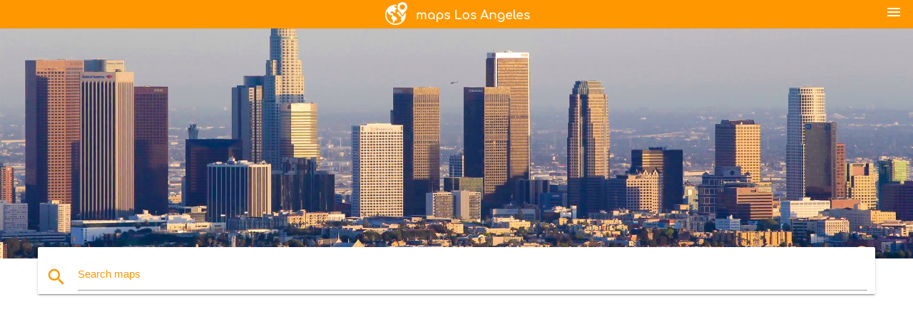

--- FILE ---
content_type: text/html; charset=UTF-8
request_url: https://maps-los-angeles.com/maps-los-angeles-attractions/la-beaches-map
body_size: 13526
content:


<!DOCTYPE html>
<html lang="en">
	<head>
	
		<meta charset="utf-8">
		<meta http-equiv="x-ua-compatible" content="ie=edge">
	
		<link rel="icon" type="image/png" href="/favicon.png" />

		<title>LA beaches map - Los Angeles beaches map (California - USA)</title>
		<meta name="description" content="Los Angeles beaches map. LA beaches map (California - USA) to print. LA beaches map (California - USA) to download." />

        <meta property="og:title" content="LA beaches map - Los Angeles beaches map (California - USA)" />
        <meta property="og:description" content="Los Angeles beaches map. LA beaches map (California - USA) to print. LA beaches map (California - USA) to download." />
        <meta property="og:type" content="article" />
        <meta property="og:url" content="http://maps-los-angeles.com/la-beaches-map" />
        <meta property="og:image" content="http://maps-los-angeles.com/img/400/la-beaches-map.jpg" />

        <link rel="canonical" href="https://maps-los-angeles.com/la-beaches-map" />

        
		<!--Import Google Icon Font-->
<!--		<link href="http://fonts.googleapis.com/icon?family=Material+Icons" rel="stylesheet">-->

<!--        <link rel="stylesheet" href="--><!--css/mdb.css">-->
		<!-- Compiled and minified CSS -->
<!--		<link rel="stylesheet" href="https://cdnjs.cloudflare.com/ajax/libs/materialize/0.98.0/css/materialize.min.css">-->

<!--        <link href="--><!--css/select2.min.css" rel="stylesheet" type="text/css" />-->
        <link href="https://mediacitymapv3.newebcreations.com/css/combine.css" rel="stylesheet" type="text/css" />

        <!--Let browser know website is optimized for mobile-->
		<meta name="viewport" content="width=device-width, initial-scale=1.0"/>
		
				<style type="text/css">
		
			body {
				display: flex;
				min-height: 100vh;
				flex-direction: column;
			}

			main {
				flex: 1 0 auto;
				position: relative;
				top: -30px;
			}
			
			#searchBlock .input-field  {

			}
			
			header {
				font-size: 0;
				position: relative,
			}
			
			header a {
				display: inline-block;
			}

			#subHeader {
				padding: 5px;
			}
			
			h1 {
				font-size: 26px;
			}
			
			.container {
				width: 90%;
			}
			
			.row.marginBottomLess {
				margin-bottom: 0;
			}
			
			h2 {
				font-size: 22px;
			}
			
			blockquote {
				font-size: 16px;
				line-height: 18px;
				border-color: #ff9800;
			}
		
			.card .card-content {
				padding: 10px;
			}
			.card .card-content .card-title {
				font-size: 18px;
				line-height: 18px;
				margin-top: 6px;
				margin-bottom: 6px;
			}
            @media screen and (max-width: 600px) {
                .card .card-content .card-title {
                    font-size: 14px;
                    line-height: 14px;
                    margin-top: 6px;
                    margin-bottom: 6px;
                }
            }
			.input-field .prefix {
				top: 12px;
			}
			
			.autocomplete-content li img.circle {
				border-radius: 0;
			}


#otherWebsite li a:hover {
        text-decoration: underline;
}


		</style>
		
	</head>

	<body>

				<header class="orange">
			<div class="logo center-align">
				<a href="/">
					<img src="/img/logo.png" style="width: 220px;" />
				</a>
			</div>
			<div id="menuSelectLanguage" style="position: absolute; top: 5px; right: 15px;">
				<a href="#" class="button-collapse white-text"><i class="material-icons">menu</i></a>
			</div>
			<div id="subHeader" class="orange lighten-1 hide">
				
<div class="selectLanguage">
    <div id="selectLanguageContainer">
        <div id="selectLanguage" >

            <select id="selectLanguageSelect" data-live-search="true" data-size="8" data-width="100px">
                                <option value="ar">‫العربية</option>
                                <option value="de">Deutsch</option>
                                <option value="en"selected="selected">English</option>
                                <option value="es">Español</option>
                                <option value="fr">Français</option>
                                <option value="it">Italiano</option>
                                <option value="ja">日本語</option>
                                <option value="nl">Nederlands</option>
                                <option value="pl">Polski</option>
                                <option value="pt">Português</option>
                                <option value="ru">Русский</option>
                                <option value="zh">中文</option>
                            </select>

        </div>
    </div>
    <style type="text/css">

        #selectLanguageContainer label {
            margin-left: 15px;
            color: white;
            font-weight: normal;
        }

        .selectLanguage {
			/* position: absolute;
			right: 10px;
			top: 5px;
			width: 100px; */
			font-size: 14px;
        }

        #selectLanguage {
            text-align: center;
        }

        #selectLanguage button {
/*            background: transparent;*/
        }

        .valign {
            display: inline-block;
            vertical-align: middle;
        }
        .vrule {
            width: 1%;
            height: 100%;
            display: inline-block;
            vertical-align: middle;
        }

        .nextIconNav {
            margin-left: 10px;
            line-height: 16px;
            width: 160px;
        }

        .side-nav a {
            line-height: auto;
            vertical-align: middle;
        }

        .side-nav .collapsible-body a {
            height: 42px;
            line-height: 42px;
            line-height: normal;
            vertical-align: middle;
            font-size: 0.9rem;
        }

/*
        #selectLanguage input {
            padding-top: 5px;
            padding-bottom: 5px;
            height: 25px;
            margin: 0 auto;
        }
*/

    </style>

</div>
			</div>
		</header>
		<div>
		<img src="/img/ban.jpg" class="responsive-img" />
		</div>		
		<main>
			<div id="searchBlock" class="container orange-text">
				<div class="row">
					<div class="col s12">
					  <div class="row card orange-text">
						<div class="input-field col s12">
						  <i class="material-icons prefix orange-text">search</i>
						  <input type="text" id="autocomplete-input" class="autocomplete light-blue-text">
						  <label for="autocomplete-input" class="orange-text">Search maps</label>
						</div>
					  </div>
					</div>
				</div>
			</div>

                        <div class="container">
<!-- Site T3 Header -->
<ins class="adsbygoogle"
     style="display:block"
     data-ad-client="ca-pub-4199832288810516"
     data-ad-slot="1868812884"
     data-ad-format="auto"></ins>
<script>
(adsbygoogle = window.adsbygoogle || []).push({});
</script>
</div>
                        
			
			<nav class="container">
				<div class="row nav-wrapper white orange-text">
					<div class="col s12">
						<a href="/" class="breadcrumb orange-text" title="Homepage maps Los Angeles">Homepage</a>
						<a href="/attractions" class="breadcrumb orange-text" title="Attractions">Attractions</a>
						<a href="/la-beaches-map" class="breadcrumb orange-text" title="LA beaches map">LA beaches map</a>
					</div>
				</div>
			</nav>
			
			<div class="container">
				<div class="row">
					<div class="col s12">
						<h1>LA beaches map</h1>
						<blockquote class="orange-border">
							Los Angeles beaches map. LA beaches map (California - USA) to print. LA beaches map (California - USA) to download.							The most popular among the three LA beaches flowing within the boundaries of Robert H. Meyer State Beach, El Matador is undoubtedly one of the most picturesque beaches in LA map. A popular choice among wedding planners and photographers, the LA beach has plenty of massive rocks and secret sea caves to explore. The parking lot at El Matador is situated on a bluff and has picnic tables that offer a panoramic view of the Pacific Ocean. Take the stairs down the bluff to walk over to the beach.						</blockquote>
					</div>

					<div class="col s12">
						<!-- Go to www.addthis.com/dashboard to customize your tools -->
						<div class="addthis_inline_share_toolbox_gn1u"></div>
					</div>
				</div>
				
				<div class="row">
					<div class="col s12" id="map">
                        <div class="mdb-lightbox">
                            <figure>
                            <a href="/img/0/la-beaches-map.jpg" data-size="1024x769" title="Los Angeles beaches map">
						        <img class="responsive-img" src="/img/1200/la-beaches-map.jpg" alt="Los Angeles beaches map" />
                            </a>
                            </figure>
                        </div>
					</div>

                        <div class="col s12 center">
<!-- Site T3 Header -->
<ins class="adsbygoogle"
     style="display:block"
     data-ad-client="ca-pub-4199832288810516"
     data-ad-slot="1868812884"
     data-ad-format="auto"></ins>
<script>
(adsbygoogle = window.adsbygoogle || []).push({});
</script>
</div>
                        

					<div class="col s12 center">
						<h2 class="center">Los Angeles beaches map</h2>
						<a id="printButton" href="#" rel="nofollow" class="btn orange" title="LA beaches map to print"><i class="material-icons left">print</i><span>Print</span></a>
						<a href="/download.php?id=93&name=la-beaches-map.jpg" target="_blank" rel="nofollow"  class="btn orange" title="LA beaches map to download"><i class="material-icons  left">system_update_alt</i><span>Download</span></a>
					</div>
				</div>
				
				<div class="row">
					&nbsp;
				</div>
				
									<div class="row">Located in Malibu 28 miles north of Santa Monica on Pacific Coast Highway in LA map, Leo Carrillo State Park offers a beach that stretches for more than a mile. This is one of the best LA beaches that is dotted with sea caves, tidepools, and other beach-combing delights. The park is named after the actor and preservationist who served on the California Beach and Parks Commission for 18 years. A small visitor center offers interpretive displays, as well as guided nature walks and campfire programs. Picnic areas, campsites, and RV facilities are also located in the park. So if you are looking to set up shop for a while and enjoy the scene in LA, this might be the best spot.</div>
					<div class="row">&nbsp;</div>
									<div class="row">Make the drive past Will Rogers and Surfrider beaches in LA map and you will be rewarded with a clean, wide patch of sand and surf at Zuma. A popular LA spot on weekends and holidays for locals and destination beach-goers, this Malibu beach can hold crowds with plenty of onsite parking (pay at the lot or for free along PCH and Westward Beach Road) and lifeguards on duty. Surfers of this LA beach can catch some waves at this sandy beach break, but waves tend to close out, making this a perfect spot for boogie boarders and body surfers. Venture to nearby Point Dume for idyllic hikes and repelling.</div>
					<div class="row">&nbsp;</div>
								
			</div>
		</main>

        <div id="mdb-lightbox-ui"></div>

		


		<footer class="page-footer orange">
			<div class="container">
				
				<!--Social buttons-->
				<div class="row social-section">
					<!-- Go to www.addthis.com/dashboard to customize your tools -->
					<div class="addthis_inline_share_toolbox_nrhe center"></div>
				</div>
				
			</div>
			<div class="footer-copyright">
				<div class="container center">
					© 2026 Copyright: <a class="white-text text-lighten-3 center" target="_blank" href="/cdn-cgi/l/email-protection#3f515a485a5d5c4d5a5e4b5650514c7f58525e5653115c5052">Newebcreations</a>
				</div>
			</div>
		</footer>


		<!-- SCRIPTS -->
<script data-cfasync="false" src="/cdn-cgi/scripts/5c5dd728/cloudflare-static/email-decode.min.js"></script><script type="text/javascript" src="https://mediacitymapv3.newebcreations.com/js/combine.js"></script>

<!--Import jQuery before materialize.js-->
<!--<script type="text/javascript" src="https://code.jquery.com/jquery-2.1.1.min.js"></script>-->
<!-- Compiled and minified JavaScript -->
<!--<script src="https://cdnjs.cloudflare.com/ajax/libs/materialize/0.98.0/js/materialize.min.js"></script>-->

<!--<script type="text/javascript" src="--><!--js/select2/select2.min.js"></script>-->

<!--<script type="text/javascript" src="--><!--js/lightbox.js"></script>-->

<!--<script type="text/javascript" src="--><!--js/jquery.print.js"></script>-->

<!--<script type="text/javascript" src="--><!--js/jquery.printElement.js"></script>-->


<script type="text/javascript">

    $(document).ready(function() {
	
	$('input.autocomplete').autocomplete({
		data: {
						"Los Angeles map": "/img/400/los-angeles-map.jpg",
						"map of Los Angeles": "/img/400/map-of-los-angeles.jpg",
						"disneyland map": "/img/400/disneyland-map.jpg",
						"lax terminal map": "/img/400/lax-terminal-map.jpg",
						"lax map": "/img/400/lax-map.jpg",
						"LA metro map": "/img/400/la-metro-map.jpg",
						"ucla map": "/img/400/ucla-map.jpg",
						"lax airport map": "/img/400/lax-airport-map.jpg",
						"map of la": "/img/400/map-of-la.jpg",
						"Los Angeles metro map": "/img/400/los-angeles-metro-map.jpg",
						"Los Angeles zip code map": "/img/400/los-angeles-zip-code-map.jpg",
						"map of Los Angeles area": "/img/400/map-of-los-angeles-area.jpg",
						"hollywood map": "/img/400/hollywood-map.jpg",
						"LA county map": "/img/400/la-county-map.jpg",
						"long beach map": "/img/400/long-beach-map.jpg",
						"LA subway map": "/img/400/la-subway-map.jpg",
						"Los Angeles city map": "/img/400/los-angeles-city-map.jpg",
						"Los Angeles subway map": "/img/400/los-angeles-subway-map.jpg",
						"pierce college map": "/img/400/pierce-college-map.jpg",
						"map of downtown Los Angeles": "/img/400/map-of-downtown-los-angeles.jpg",
						"pasadena map": "/img/400/pasadena-map.jpg",
						"elac map": "/img/400/elac-map.jpg",
						"LA metro rail map": "/img/400/la-metro-rail-map.jpg",
						"LA airport map": "/img/400/la-airport-map.jpg",
						"pasadena city college map": "/img/400/pasadena-city-college-map.jpg",
						"LA neighborhood map": "/img/400/la-neighborhood-map.jpg",
						"cal state LA map": "/img/400/cal-state-la-map.jpg",
						"santa clarita map": "/img/400/santa-clarita-map.jpg",
						"Los Angeles tourist map": "/img/400/los-angeles-tourist-map.jpg",
						"Los Angeles air quality map": "/img/400/los-angeles-air-quality-map.jpg",
						"Los Angeles county assessor map": "/img/400/los-angeles-county-assessor-map.jpg",
						"csuLA map": "/img/400/csula-map.jpg",
						"hop on hop off Los Angeles map": "/img/400/hop-on-hop-off-los-angeles-map.jpg",
						"Los Angeles attractions map": "/img/400/los-angeles-attractions-map.jpg",
						"lax gate map": "/img/400/lax-gate-map.jpg",
						"LA zoo map": "/img/400/la-zoo-map.jpg",
						"lax terminal 5 map": "/img/400/lax-terminal-5-map.jpg",
						"lavc map": "/img/400/lavc-map.jpg",
						"ucla parking map": "/img/400/ucla-parking-map.jpg",
						"metro gold line map": "/img/400/metro-gold-line-map.jpg",
						"Los Angeles map usa": "/img/400/los-angeles-map-usa.jpg",
						"purple line metro map": "/img/400/purple-line-metro-map.jpg",
						"lax parking map": "/img/400/lax-parking-map.jpg",
						"elac campus map": "/img/400/elac-campus-map.jpg",
						"lmu campus map": "/img/400/lmu-campus-map.jpg",
						"LA train map": "/img/400/la-train-map.jpg",
						"union station Los Angeles map": "/img/400/union-station-los-angeles-map.jpg",
						"sigalert Los Angeles map": "/img/400/sigalert-los-angeles-map.jpg",
						"lax terminal b map": "/img/400/lax-terminal-b-map.jpg",
						"Los Angeles area code map": "/img/400/los-angeles-area-code-map.jpg",
						"torrance map": "/img/400/torrance-map.jpg",
						"map of las angeles": "/img/400/map-of-las-angeles.jpg",
						"map of Los Angeles and surrounding areas": "/img/400/map-of-los-angeles-and-surrounding-areas.jpg",
						"lax arrivals map": "/img/400/lax-arrivals-map.jpg",
						"burbank airport map": "/img/400/burbank-airport-map.jpg",
						"Los Angeles assessor map": "/img/400/los-angeles-assessor-map.jpg",
						"Los Angeles rent control map": "/img/400/los-angeles-rent-control-map.jpg",
						"Los Angeles street map": "/img/400/los-angeles-street-map.jpg",
						"blue line metro route map": "/img/400/blue-line-metro-route-map.jpg",
						"Los Angeles zoning map": "/img/400/los-angeles-zoning-map.jpg",
						"lax terminal 7 map": "/img/400/lax-terminal-7-map.jpg",
						"inglewood map": "/img/400/inglewood-map.jpg",
						"Los Angeles on world map": "/img/400/los-angeles-on-world-map.jpg",
						"LA county cities map": "/img/400/la-county-cities-map.jpg",
						"LA freeway map": "/img/400/la-freeway-map.jpg",
						"LA transit map": "/img/400/la-transit-map.jpg",
						"Los Angeles bus map": "/img/400/los-angeles-bus-map.jpg",
						"lax terminal 2 map": "/img/400/lax-terminal-2-map.jpg",
						"long beach airport map": "/img/400/long-beach-airport-map.jpg",
						"lax car rental map": "/img/400/lax-car-rental-map.jpg",
						"Los Angeles public transportation map": "/img/400/los-angeles-public-transportation-map.jpg",
						"universal studios Los Angeles map": "/img/400/universal-studios-los-angeles-map.jpg",
						"LA usa map": "/img/400/la-usa-map.jpg",
						"lax terminal 3 map": "/img/400/lax-terminal-3-map.jpg",
						"LA metrolink map": "/img/400/la-metrolink-map.jpg",
						"mission college map": "/img/400/mission-college-map.jpg",
						"palmdale map": "/img/400/palmdale-map.jpg",
						"west LA map": "/img/400/west-la-map.jpg",
						"cal state LA campus map": "/img/400/cal-state-la-campus-map.jpg",
						"bel air california map": "/img/400/bel-air-california-map.jpg",
						"lax terminal 4 map": "/img/400/lax-terminal-4-map.jpg",
						"Los Angeles convention center map": "/img/400/los-angeles-convention-center-map.jpg",
						"lax terminal 6 map": "/img/400/lax-terminal-6-map.jpg",
						"disneyland Los Angeles map": "/img/400/disneyland-los-angeles-map.jpg",
						"lax food map": "/img/400/lax-food-map.jpg",
						"lattc map": "/img/400/lattc-map.jpg",
						"lausd map": "/img/400/lausd-map.jpg",
						"Los Angeles celebrity homes map": "/img/400/los-angeles-celebrity-homes-map.jpg",
						"valley college map": "/img/400/valley-college-map.jpg",
						"Los Angeles topographic map": "/img/400/los-angeles-topographic-map.jpg",
						"west LA college map": "/img/400/west-la-college-map.jpg",
						"map of greater Los Angeles": "/img/400/map-of-greater-los-angeles.jpg",
						"LA beaches map": "/img/400/la-beaches-map.jpg",
						"street cleaning map Los Angeles": "/img/400/street-cleaning-map-los-angeles.jpg",
						"Los Angeles valley college map": "/img/400/los-angeles-valley-college-map.jpg",
						"LA times mapping": "/img/400/la-times-mapping.jpg",
						"LA river map": "/img/400/la-river-map.jpg",
						"map of greater Los Angeles area": "/img/400/map-of-greater-los-angeles-area.jpg",
						"lax terminal 1 map": "/img/400/lax-terminal-1-map.jpg",
						"LA live map": "/img/400/la-live-map.jpg",
						"Los Angeles suburbs map": "/img/400/los-angeles-suburbs-map.jpg",
						"lacc campus map": "/img/400/lacc-campus-map.jpg",
						"lax international terminal map": "/img/400/lax-international-terminal-map.jpg",
						"bob hope airport map": "/img/400/bob-hope-airport-map.jpg",
						"tom bradley terminal map": "/img/400/tom-bradley-terminal-map.jpg",
						"Los Angeles tourist attractions map": "/img/400/los-angeles-tourist-attractions-map.jpg",
						"lausd district map": "/img/400/lausd-district-map.jpg",
						"LA bus map": "/img/400/la-bus-map.jpg",
						"delta airport map": "/img/400/delta-airport-map.jpg",
						"star map Los Angeles": "/img/400/star-map-los-angeles.jpg",
						"lavc campus map": "/img/400/lavc-campus-map.jpg",
						"LA coliseum map": "/img/400/la-coliseum-map.jpg",
						"Los Angeles street parking map": "/img/400/los-angeles-street-parking-map.jpg",
						"lax airline map": "/img/400/lax-airline-map.jpg",
						"Los Angeles light rail map": "/img/400/los-angeles-light-rail-map.jpg",
						"lax departures map": "/img/400/lax-departures-map.jpg",
						"lax pick up map": "/img/400/lax-pick-up-map.jpg",
						"Los Angeles map poster": "/img/400/los-angeles-map-poster.jpg",
						"LA county zoning map": "/img/400/la-county-zoning-map.jpg",
						"angeles national forest map": "/img/400/angeles-national-forest-map.jpg",
						"lax metro map": "/img/400/lax-metro-map.jpg",
						"Los Angeles aqueduct map": "/img/400/los-angeles-aqueduct-map.jpg",
						"Los Angeles power outage map": "/img/400/los-angeles-power-outage-map.jpg",
						"east LA map": "/img/400/east-la-map.jpg",
						"tourist map of hollywood": "/img/400/tourist-map-of-hollywood.jpg",
						"dtLA map": "/img/400/dtla-map.jpg",
						"little tokyo Los Angeles map": "/img/400/little-tokyo-los-angeles-map.jpg",
						"east Los Angeles college map": "/img/400/east-los-angeles-college-map.jpg",
						"map of lax area": "/img/400/map-of-lax-area.jpg",
						"LA metro bus map": "/img/400/la-metro-bus-map.jpg",
						"LA fashion district map": "/img/400/la-fashion-district-map.jpg",
						"city sightseeing Los Angeles map": "/img/400/city-sightseeing-los-angeles-map.jpg",
						"LA rail map": "/img/400/la-rail-map.jpg",
						"port of Los Angeles map": "/img/400/port-of-los-angeles-map.jpg",
						"silver lake california map": "/img/400/silver-lake-california-map.jpg",
						"Los Angeles city council district map": "/img/400/los-angeles-city-council-district-map.jpg",
						"old Los Angeles map": "/img/400/old-los-angeles-map.jpg",
						"LA area airports map": "/img/400/la-area-airports-map.jpg",
						"ladot dash map": "/img/400/ladot-dash-map.jpg",
						"Los Angeles terminal map": "/img/400/los-angeles-terminal-map.jpg",
						"south bay Los Angeles map": "/img/400/south-bay-los-angeles-map.jpg",
						"santa monica expo line map": "/img/400/santa-monica-expo-line-map.jpg",
						"LA district map": "/img/400/la-district-map.jpg",
						"vintage map of Los Angeles": "/img/400/vintage-map-of-los-angeles.jpg",
						"blue line metro station map": "/img/400/blue-line-metro-station-map.jpg",
						"mission college campus map": "/img/400/mission-college-campus-map.jpg",
						"Los Angeles on california map": "/img/400/los-angeles-on-california-map.jpg",
						"Los Angeles pollution map": "/img/400/los-angeles-pollution-map.jpg",
						"red line metro map Los Angeles": "/img/400/red-line-metro-map-los-angeles.jpg",
						"map to lax": "/img/400/map-to-lax.jpg",
						"the valley Los Angeles map": "/img/400/the-valley-los-angeles-map.jpg",
						"Los Angeles carpool lanes map": "/img/400/los-angeles-carpool-lanes-map.jpg",
						"Los Angeles sightseeing map": "/img/400/los-angeles-sightseeing-map.jpg",
						"LA public transportation map": "/img/400/la-public-transportation-map.jpg",
						"Los Angeles demographics map": "/img/400/los-angeles-demographics-map.jpg",
						"city of Los Angeles map boundaries": "/img/400/city-of-los-angeles-map-boundaries.jpg",
						"judgemental map of Los Angeles": "/img/400/judgemental-map-of-los-angeles.jpg",
						"Los Angeles road map": "/img/400/los-angeles-road-map.jpg",
						"Los Angeles temperature map": "/img/400/los-angeles-temperature-map.jpg",
						"Los Angeles red line map": "/img/400/los-angeles-red-line-map.jpg",
						"celebrity homes Los Angeles map": "/img/400/celebrity-homes-los-angeles-map.jpg",
						"Los Angeles school district map": "/img/400/los-angeles-school-district-map.jpg",
						"Los Angeles elevation map": "/img/400/los-angeles-elevation-map.jpg",
						"lacmta system map": "/img/400/lacmta-system-map.jpg",
						"unincorporated Los Angeles county map": "/img/400/unincorporated-los-angeles-county-map.jpg",
						"Los Angeles satellite map": "/img/400/los-angeles-satellite-map.jpg",
						"LA city council district map": "/img/400/la-city-council-district-map.jpg",
						"skid row Los Angeles map": "/img/400/skid-row-los-angeles-map.jpg",
						"west LA va map": "/img/400/west-la-va-map.jpg",
						"lax rental car return map": "/img/400/lax-rental-car-return-map.jpg",
						"Los Angeles ca zip code map": "/img/400/los-angeles-ca-zip-code-map.jpg",
						"santa monica metro map": "/img/400/santa-monica-metro-map.jpg",
						"Los Angeles arts district map": "/img/400/los-angeles-arts-district-map.jpg",
						"bike lane map": "/img/400/bike-lane-map.jpg",
						"LA puente map": "/img/400/la-puente-map.jpg",
						"chinatown LA map": "/img/400/chinatown-la-map.jpg",
						"south Los Angeles map": "/img/400/south-los-angeles-map.jpg",
						"map of koreatown Los Angeles": "/img/400/map-of-koreatown-los-angeles.jpg",
						"angeles crest highway map": "/img/400/angeles-crest-highway-map.jpg",
						"Los Angeles city zip code map": "/img/400/los-angeles-city-zip-code-map.jpg",
						"Los Angeles city limits map": "/img/400/los-angeles-city-limits-map.jpg",
						"metro rail red line map": "/img/400/metro-rail-red-line-map.jpg",
						"expo line Los Angeles map": "/img/400/expo-line-los-angeles-map.jpg",
						"map of LA county ca": "/img/400/map-of-la-county-ca.jpg",
						"north Los Angeles map": "/img/400/north-los-angeles-map.jpg",
						"food truck map Los Angeles": "/img/400/food-truck-map-los-angeles.jpg",
						"Los Angeles race map": "/img/400/los-angeles-race-map.jpg",
						"cal state campuses map": "/img/400/cal-state-campuses-map.jpg",
						"Los Angeles map vector": "/img/400/los-angeles-map-vector.jpg",
						"Los Angeles tax assessor map": "/img/400/los-angeles-tax-assessor-map.jpg",
						"Los Angeles location on map": "/img/400/los-angeles-location-on-map.jpg",
						"Los Angeles highway map": "/img/400/los-angeles-highway-map.jpg",
						"LA county district map": "/img/400/la-county-district-map.jpg",
						"Los Angeles gis map": "/img/400/los-angeles-gis-map.jpg",
						"long beach street map": "/img/400/long-beach-street-map.jpg",
						"LA basin map": "/img/400/la-basin-map.jpg",
						"Los Angeles income map": "/img/400/los-angeles-income-map.jpg",
						"LA river bike path map": "/img/400/la-river-bike-path-map.jpg",
						"map of america Los Angeles": "/img/400/map-of-america-los-angeles.jpg",
						"watts california map": "/img/400/watts-california-map.jpg",
						"map store Los Angeles": "/img/400/map-store-los-angeles.jpg",
						"griffith park parking map": "/img/400/griffith-park-parking-map.jpg",
						"Los Angeles gold line map": "/img/400/los-angeles-gold-line-map.jpg",
						"santa monica bike path map": "/img/400/santa-monica-bike-path-map.jpg",
						"Los Angeles toll roads map": "/img/400/los-angeles-toll-roads-map.jpg",
						"map of Los Angeles california area": "/img/400/map-of-los-angeles-california-area.jpg",
						"hollywood metro map": "/img/400/hollywood-metro-map.jpg",
						"Los Angeles mountains map": "/img/400/los-angeles-mountains-map.jpg",
						"LA highway map": "/img/400/la-highway-map.jpg",
						"Los Angeles points of interest map": "/img/400/los-angeles-points-of-interest-map.jpg",
						"Los Angeles radar map": "/img/400/los-angeles-radar-map.jpg",
						"hollywood street map": "/img/400/hollywood-street-map.jpg",
						"Los Angeles gas prices map": "/img/400/los-angeles-gas-prices-map.jpg",
						"LA city college map": "/img/400/la-city-college-map.jpg",
						"Los Angeles wall map": "/img/400/los-angeles-wall-map.jpg",
						"big bus Los Angeles map": "/img/400/big-bus-los-angeles-map.jpg",
						"brentwood Los Angeles map": "/img/400/brentwood-los-angeles-map.jpg",
						"tom bradley airport map": "/img/400/tom-bradley-airport-map.jpg",
						"LA bike map": "/img/400/la-bike-map.jpg",
						"Los Angeles region map": "/img/400/los-angeles-region-map.jpg",
						"delta lax map": "/img/400/delta-lax-map.jpg",
						"lax airport parking map": "/img/400/lax-airport-parking-map.jpg",
						"Los Angeles 3d map": "/img/400/los-angeles-3d-map.jpg",
						"LA bike path map": "/img/400/la-bike-path-map.jpg",
						"Los Angeles mta map": "/img/400/los-angeles-mta-map.jpg",
						"downtown Los Angeles development map": "/img/400/downtown-los-angeles-development-map.jpg",
						"central Los Angeles map": "/img/400/central-los-angeles-map.jpg",
						"Los Angeles landmarks map": "/img/400/los-angeles-landmarks-map.jpg",
						"Los Angeles garment district map": "/img/400/los-angeles-garment-district-map.jpg",
						"westwood map Los Angeles": "/img/400/westwood-map-los-angeles.jpg",
						"Los Angeles coast map": "/img/400/los-angeles-coast-map.jpg",
						"detailed map of Los Angeles": "/img/400/detailed-map-of-los-angeles.jpg",
						"LA arboretum map": "/img/400/la-arboretum-map.jpg",
						"rams stadium map": "/img/400/rams-stadium-map.jpg",
						"map to Los Angeles": "/img/400/map-to-los-angeles.jpg",
						"LA metro bike map": "/img/400/la-metro-bike-map.jpg",
						"Los Angeles map print": "/img/400/los-angeles-map-print.jpg",
						"105 freeway map": "/img/400/105-freeway-map.jpg",
						"geologic map of Los Angeles": "/img/400/geologic-map-of-los-angeles.jpg",
						"Los Angeles flood map": "/img/400/los-angeles-flood-map.jpg",
						"LA metro blue line map": "/img/400/la-metro-blue-line-map.jpg",
						"Los Angeles metropolitan area map": "/img/400/los-angeles-metropolitan-area-map.jpg",
						"downtown Los Angeles districts map": "/img/400/downtown-los-angeles-districts-map.jpg",
						"LA times mapping la": "/img/400/la-times-mapping-la.jpg",
						"Los Angeles southwest college map": "/img/400/los-angeles-southwest-college-map.jpg",
						"klax map": "/img/400/klax-map.jpg",
						"Los Angeles parking districts map": "/img/400/los-angeles-parking-districts-map.jpg",
						"LA metro expansion map": "/img/400/la-metro-expansion-map.jpg",
						"110 freeway map": "/img/400/110-freeway-map.jpg",
						"Los Angeles wind map": "/img/400/los-angeles-wind-map.jpg",
						"six flags Los Angeles map": "/img/400/six-flags-los-angeles-map.jpg",
						"Los Angeles political map": "/img/400/los-angeles-political-map.jpg",
						"map of highland park ca": "/img/400/map-of-highland-park-ca.jpg",
						"Los Angeles smog map": "/img/400/los-angeles-smog-map.jpg",
						"map of LA area california": "/img/400/map-of-la-area-california.jpg",
						"lax airport map terminal b": "/img/400/lax-airport-map-terminal-b.jpg",
						"lax parking lot map": "/img/400/lax-parking-lot-map.jpg",
						"Los Angeles city street map": "/img/400/los-angeles-city-street-map.jpg",
						"Los Angeles red car map": "/img/400/los-angeles-red-car-map.jpg",
						"westside Los Angeles map": "/img/400/westside-los-angeles-map.jpg",
						"lax lounge map": "/img/400/lax-lounge-map.jpg",
						"map of california airports near Los Angeles": "/img/400/map-of-california-airports-near-los-angeles.jpg",
						"griffith park Los Angeles map": "/img/400/griffith-park-los-angeles-map.jpg",
						"LA metro expo line map": "/img/400/la-metro-expo-line-map.jpg",
						"Los Angeles streetcar map": "/img/400/los-angeles-streetcar-map.jpg",
						"LA parking map": "/img/400/la-parking-map.jpg",
						"rams seat map": "/img/400/rams-seat-map.jpg",
						"Los Angeles city council map": "/img/400/los-angeles-city-council-map.jpg",
						"airports near lax map": "/img/400/airports-near-lax-map.jpg",
						"LA train station map": "/img/400/la-train-station-map.jpg",
						"Los Angeles heat map": "/img/400/los-angeles-heat-map.jpg",
						"crenshaw metro line map": "/img/400/crenshaw-metro-line-map.jpg",
						"map of echo park Los Angeles": "/img/400/map-of-echo-park-los-angeles.jpg",
						"west Los Angeles zip code map": "/img/400/west-los-angeles-zip-code-map.jpg",
						"santa monica campus map": "/img/400/santa-monica-campus-map.jpg",
						"lake Los Angeles map": "/img/400/lake-los-angeles-map.jpg",
						"Los Angeles rams stadium map": "/img/400/los-angeles-rams-stadium-map.jpg",
						"LA freeway system map": "/img/400/la-freeway-system-map.jpg",
						"lax map alaska airlines": "/img/400/lax-map-alaska-airlines.jpg",
						"LA rent map": "/img/400/la-rent-map.jpg",
						"Los Angeles and surrounding cities map": "/img/400/los-angeles-and-surrounding-cities-map.jpg",
						"Los Angeles geography map": "/img/400/los-angeles-geography-map.jpg",
						"map city of Los Angeles": "/img/400/map-city-of-los-angeles.jpg",
						"rams stadium seat map": "/img/400/rams-stadium-seat-map.jpg",
						"LA metro area map": "/img/400/la-metro-area-map.jpg",
						"map of beverly hills Los Angeles": "/img/400/map-of-beverly-hills-los-angeles.jpg",
						"Los Angeles boundary map": "/img/400/los-angeles-boundary-map.jpg",
						"staples center parking lot map": "/img/400/staples-center-parking-lot-map.jpg",
						"metro gold line route map": "/img/400/metro-gold-line-route-map.jpg",
						"expo line bike path map": "/img/400/expo-line-bike-path-map.jpg",
						"long beach bike path map": "/img/400/long-beach-bike-path-map.jpg",
						"LA in california map": "/img/400/la-in-california-map.jpg",
						"large map of Los Angeles": "/img/400/large-map-of-los-angeles.jpg",
						"Los Angeles hollywood map": "/img/400/los-angeles-hollywood-map.jpg",
						"90063 zip code map": "/img/400/90063-zip-code-map.jpg",
						"rain map Los Angeles": "/img/400/rain-map-los-angeles.jpg",
						"jewelry district Los Angeles map": "/img/400/jewelry-district-los-angeles-map.jpg",
						"map of simi valley streets": "/img/400/map-of-simi-valley-streets.jpg",
						"compton LA map": "/img/400/compton-la-map.jpg",
						"LA river bike path entrance map": "/img/400/la-river-bike-path-entrance-map.jpg",
						"Los Angeles city center map": "/img/400/los-angeles-city-center-map.jpg",
						"lax light rail map": "/img/400/lax-light-rail-map.jpg",
						"Los Angeles cartoon map": "/img/400/los-angeles-cartoon-map.jpg",
						"coliseum parking map": "/img/400/coliseum-parking-map.jpg",
						"Los Angeles storm drain map": "/img/400/los-angeles-storm-drain-map.jpg",
						"green line map Los Angeles": "/img/400/green-line-map-los-angeles.jpg",
						"angels parking map": "/img/400/angels-parking-map.jpg",
						"rams parking map": "/img/400/rams-parking-map.jpg",
						"LA america map": "/img/400/la-america-map.jpg",
						"map of cities around Los Angeles": "/img/400/map-of-cities-around-los-angeles.jpg",
						"Los Angeles bus lines map": "/img/400/los-angeles-bus-lines-map.jpg",
						"Los Angeles water supply map": "/img/400/los-angeles-water-supply-map.jpg",
						"restaurant map Los Angeles": "/img/400/restaurant-map-los-angeles.jpg",
						"harbor college campus map": "/img/400/harbor-college-campus-map.jpg",
						"map lax surrounding area": "/img/400/map-lax-surrounding-area.jpg",
						"raymond chandler map of Los Angeles": "/img/400/raymond-chandler-map-of-los-angeles.jpg",
						"LA county area map": "/img/400/la-county-area-map.jpg",
						"lax concourse map": "/img/400/lax-concourse-map.jpg",
						"Los Angeles population map": "/img/400/los-angeles-population-map.jpg",
						"LA tube map": "/img/400/la-tube-map.jpg",
						"children's hospital Los Angeles map": "/img/400/children's-hospital-los-angeles-map.jpg",
						"venice beach bike path map": "/img/400/venice-beach-bike-path-map.jpg",
						"Los Angeles real estate map": "/img/400/los-angeles-real-estate-map.jpg",
						"LA metro green line map": "/img/400/la-metro-green-line-map.jpg",
						"usc campus parking map": "/img/400/usc-campus-parking-map.jpg",
						"Los Angeles sites map": "/img/400/los-angeles-sites-map.jpg",
						"Los Angeles high schools map": "/img/400/los-angeles-high-schools-map.jpg",
						"Los Angeles precinct map": "/img/400/los-angeles-precinct-map.jpg",
						"hollywood sightseeing map": "/img/400/hollywood-sightseeing-map.jpg",
						"Los Angeles hiking map": "/img/400/los-angeles-hiking-map.jpg",
						"LA dash bus map": "/img/400/la-dash-bus-map.jpg",
						"santa monica train map": "/img/400/santa-monica-train-map.jpg",
						"long beach metro map": "/img/400/long-beach-metro-map.jpg",
						"Los Angeles neighborhood map poster": "/img/400/los-angeles-neighborhood-map-poster.jpg",
						"map of Los Angeles art": "/img/400/map-of-los-angeles-art.jpg",
						"LA travel map": "/img/400/la-travel-map.jpg",
						"downtown LA metro map": "/img/400/downtown-la-metro-map.jpg",
						"judgemental Los Angeles map": "/img/400/judgemental-los-angeles-map.jpg",
						"Los Angeles latitude longitude map": "/img/400/los-angeles-latitude-longitude-map.jpg",
						"Los Angeles map 1940": "/img/400/los-angeles-map-1940.jpg",
						"Los Angeles county map outline": "/img/400/los-angeles-county-map-outline.jpg",
						"map of west Los Angeles neighborhoods": "/img/400/map-of-west-los-angeles-neighborhoods.jpg",
						"Los Angeles map outline": "/img/400/los-angeles-map-outline.jpg",
						"LA blue line map": "/img/400/la-blue-line-map.jpg",
						"LA metro live map": "/img/400/la-metro-live-map.jpg",
						"Los Angeles driving tour map": "/img/400/los-angeles-driving-tour-map.jpg",
						"LA cali map": "/img/400/la-cali-map.jpg",
						"LA fwy map": "/img/400/la-fwy-map.jpg",
						"Los Angeles vicinity map": "/img/400/los-angeles-vicinity-map.jpg",
						"Los Angeles junction railway map": "/img/400/los-angeles-junction-railway-map.jpg",
						"angeles forest map": "/img/400/angeles-forest-map.jpg",
						"Los Angeles area beaches map": "/img/400/los-angeles-area-beaches-map.jpg",
						"LA museums map": "/img/400/la-museums-map.jpg",
						"Los Angeles wineries map": "/img/400/los-angeles-wineries-map.jpg",
						"theme parks Los Angeles map": "/img/400/theme-parks-los-angeles-map.jpg",
						"lax tom bradley arrivals map": "/img/400/lax-tom-bradley-arrivals-map.jpg",
						"Los Angeles without a map": "/img/400/los-angeles-without-a-map.jpg",
						"film LA zone map": "/img/400/film-la-zone-map.jpg",
						"lax airport map united airlines": "/img/400/lax-airport-map-united-airlines.jpg",
						"Los Angeles things to do map": "/img/400/los-angeles-things-to-do-map.jpg",
						"thai town Los Angeles map": "/img/400/thai-town-los-angeles-map.jpg",
						"Los Angeles city hall map": "/img/400/los-angeles-city-hall-map.jpg",
						"map of Los Angeles airport area": "/img/400/map-of-los-angeles-airport-area.jpg",
						"Los Angeles light rail system map": "/img/400/los-angeles-light-rail-system-map.jpg",
						"Los Angeles map t shirt": "/img/400/los-angeles-map-t-shirt.jpg",
						"Los Angeles stadium map": "/img/400/los-angeles-stadium-map.jpg",
						"venice Los Angeles map": "/img/400/venice-los-angeles-map.jpg",
						"Los Angeles neighborhood map": "/img/400/los-angeles-neighborhood-map.jpg",
						"elysian valley map": "/img/400/elysian-valley-map.jpg",
						"LA beach bike path map": "/img/400/la-beach-bike-path-map.jpg",
						"Los Angeles driving map": "/img/400/los-angeles-driving-map.jpg",
						"Los Angeles interstate map": "/img/400/los-angeles-interstate-map.jpg",
						"map of hollywood Los Angeles": "/img/400/map-of-hollywood-los-angeles.jpg",
						"union station Los Angeles parking map": "/img/400/union-station-los-angeles-parking-map.jpg",
						"Los Angeles rams parking map": "/img/400/los-angeles-rams-parking-map.jpg",
						"map of los an": "/img/400/map-of-los-an.jpg",
						"map of Los Angeles ca and surrounding areas": "/img/400/map-of-los-angeles-ca-and-surrounding-areas.jpg",
						"property value map Los Angeles": "/img/400/property-value-map-los-angeles.jpg",
						"new LA metro map": "/img/400/new-la-metro-map.jpg",
						"income map of Los Angeles": "/img/400/income-map-of-los-angeles.jpg",
						"downtown LA attractions map": "/img/400/downtown-la-attractions-map.jpg",
						"Los Angeles santa monica map": "/img/400/los-angeles-santa-monica-map.jpg",
						"Los Angeles shopping district map": "/img/400/los-angeles-shopping-district-map.jpg",
						"the forum Los Angeles map": "/img/400/the-forum-los-angeles-map.jpg",
					},
		limit: 20, // The max amount of results that can be shown at once. Default: Infinity.
	});
	
	$('input.autocomplete').on("change", function() {
		var data = {
						"Los Angeles map": "/los-angeles-map",
						"map of Los Angeles": "/map-of-los-angeles",
						"disneyland map": "/disneyland-map",
						"lax terminal map": "/lax-terminal-map",
						"lax map": "/lax-map",
						"LA metro map": "/la-metro-map",
						"ucla map": "/ucla-map",
						"lax airport map": "/lax-airport-map",
						"map of la": "/map-of-la",
						"Los Angeles metro map": "/los-angeles-metro-map",
						"Los Angeles zip code map": "/los-angeles-zip-code-map",
						"map of Los Angeles area": "/map-of-los-angeles-area",
						"hollywood map": "/hollywood-map",
						"LA county map": "/la-county-map",
						"long beach map": "/long-beach-map",
						"LA subway map": "/la-subway-map",
						"Los Angeles city map": "/los-angeles-city-map",
						"Los Angeles subway map": "/los-angeles-subway-map",
						"pierce college map": "/pierce-college-map",
						"map of downtown Los Angeles": "/map-of-downtown-los-angeles",
						"pasadena map": "/pasadena-map",
						"elac map": "/elac-map",
						"LA metro rail map": "/la-metro-rail-map",
						"LA airport map": "/la-airport-map",
						"pasadena city college map": "/pasadena-city-college-map",
						"LA neighborhood map": "/la-neighborhood-map",
						"cal state LA map": "/cal-state-la-map",
						"santa clarita map": "/santa-clarita-map",
						"Los Angeles tourist map": "/los-angeles-tourist-map",
						"Los Angeles air quality map": "/los-angeles-air-quality-map",
						"Los Angeles county assessor map": "/los-angeles-county-assessor-map",
						"csuLA map": "/csula-map",
						"hop on hop off Los Angeles map": "/hop-on-hop-off-los-angeles-map",
						"Los Angeles attractions map": "/los-angeles-attractions-map",
						"lax gate map": "/lax-gate-map",
						"LA zoo map": "/la-zoo-map",
						"lax terminal 5 map": "/lax-terminal-5-map",
						"lavc map": "/lavc-map",
						"ucla parking map": "/ucla-parking-map",
						"metro gold line map": "/metro-gold-line-map",
						"Los Angeles map usa": "/los-angeles-map-usa",
						"purple line metro map": "/purple-line-metro-map",
						"lax parking map": "/lax-parking-map",
						"elac campus map": "/elac-campus-map",
						"lmu campus map": "/lmu-campus-map",
						"LA train map": "/la-train-map",
						"union station Los Angeles map": "/union-station-los-angeles-map",
						"sigalert Los Angeles map": "/sigalert-los-angeles-map",
						"lax terminal b map": "/lax-terminal-b-map",
						"Los Angeles area code map": "/los-angeles-area-code-map",
						"torrance map": "/torrance-map",
						"map of las angeles": "/map-of-las-angeles",
						"map of Los Angeles and surrounding areas": "/map-of-los-angeles-and-surrounding-areas",
						"lax arrivals map": "/lax-arrivals-map",
						"burbank airport map": "/burbank-airport-map",
						"Los Angeles assessor map": "/los-angeles-assessor-map",
						"Los Angeles rent control map": "/los-angeles-rent-control-map",
						"Los Angeles street map": "/los-angeles-street-map",
						"blue line metro route map": "/blue-line-metro-route-map",
						"Los Angeles zoning map": "/los-angeles-zoning-map",
						"lax terminal 7 map": "/lax-terminal-7-map",
						"inglewood map": "/inglewood-map",
						"Los Angeles on world map": "/los-angeles-on-world-map",
						"LA county cities map": "/la-county-cities-map",
						"LA freeway map": "/la-freeway-map",
						"LA transit map": "/la-transit-map",
						"Los Angeles bus map": "/los-angeles-bus-map",
						"lax terminal 2 map": "/lax-terminal-2-map",
						"long beach airport map": "/long-beach-airport-map",
						"lax car rental map": "/lax-car-rental-map",
						"Los Angeles public transportation map": "/los-angeles-public-transportation-map",
						"universal studios Los Angeles map": "/universal-studios-los-angeles-map",
						"LA usa map": "/la-usa-map",
						"lax terminal 3 map": "/lax-terminal-3-map",
						"LA metrolink map": "/la-metrolink-map",
						"mission college map": "/mission-college-map",
						"palmdale map": "/palmdale-map",
						"west LA map": "/west-la-map",
						"cal state LA campus map": "/cal-state-la-campus-map",
						"bel air california map": "/bel-air-california-map",
						"lax terminal 4 map": "/lax-terminal-4-map",
						"Los Angeles convention center map": "/los-angeles-convention-center-map",
						"lax terminal 6 map": "/lax-terminal-6-map",
						"disneyland Los Angeles map": "/disneyland-los-angeles-map",
						"lax food map": "/lax-food-map",
						"lattc map": "/lattc-map",
						"lausd map": "/lausd-map",
						"Los Angeles celebrity homes map": "/los-angeles-celebrity-homes-map",
						"valley college map": "/valley-college-map",
						"Los Angeles topographic map": "/los-angeles-topographic-map",
						"west LA college map": "/west-la-college-map",
						"map of greater Los Angeles": "/map-of-greater-los-angeles",
						"LA beaches map": "/la-beaches-map",
						"street cleaning map Los Angeles": "/street-cleaning-map-los-angeles",
						"Los Angeles valley college map": "/los-angeles-valley-college-map",
						"LA times mapping": "/la-times-mapping",
						"LA river map": "/la-river-map",
						"map of greater Los Angeles area": "/map-of-greater-los-angeles-area",
						"lax terminal 1 map": "/lax-terminal-1-map",
						"LA live map": "/la-live-map",
						"Los Angeles suburbs map": "/los-angeles-suburbs-map",
						"lacc campus map": "/lacc-campus-map",
						"lax international terminal map": "/lax-international-terminal-map",
						"bob hope airport map": "/bob-hope-airport-map",
						"tom bradley terminal map": "/tom-bradley-terminal-map",
						"Los Angeles tourist attractions map": "/los-angeles-tourist-attractions-map",
						"lausd district map": "/lausd-district-map",
						"LA bus map": "/la-bus-map",
						"delta airport map": "/delta-airport-map",
						"star map Los Angeles": "/star-map-los-angeles",
						"lavc campus map": "/lavc-campus-map",
						"LA coliseum map": "/la-coliseum-map",
						"Los Angeles street parking map": "/los-angeles-street-parking-map",
						"lax airline map": "/lax-airline-map",
						"Los Angeles light rail map": "/los-angeles-light-rail-map",
						"lax departures map": "/lax-departures-map",
						"lax pick up map": "/lax-pick-up-map",
						"Los Angeles map poster": "/los-angeles-map-poster",
						"LA county zoning map": "/la-county-zoning-map",
						"angeles national forest map": "/angeles-national-forest-map",
						"lax metro map": "/lax-metro-map",
						"Los Angeles aqueduct map": "/los-angeles-aqueduct-map",
						"Los Angeles power outage map": "/los-angeles-power-outage-map",
						"east LA map": "/east-la-map",
						"tourist map of hollywood": "/tourist-map-of-hollywood",
						"dtLA map": "/dtla-map",
						"little tokyo Los Angeles map": "/little-tokyo-los-angeles-map",
						"east Los Angeles college map": "/east-los-angeles-college-map",
						"map of lax area": "/map-of-lax-area",
						"LA metro bus map": "/la-metro-bus-map",
						"LA fashion district map": "/la-fashion-district-map",
						"city sightseeing Los Angeles map": "/city-sightseeing-los-angeles-map",
						"LA rail map": "/la-rail-map",
						"port of Los Angeles map": "/port-of-los-angeles-map",
						"silver lake california map": "/silver-lake-california-map",
						"Los Angeles city council district map": "/los-angeles-city-council-district-map",
						"old Los Angeles map": "/old-los-angeles-map",
						"LA area airports map": "/la-area-airports-map",
						"ladot dash map": "/ladot-dash-map",
						"Los Angeles terminal map": "/los-angeles-terminal-map",
						"south bay Los Angeles map": "/south-bay-los-angeles-map",
						"santa monica expo line map": "/santa-monica-expo-line-map",
						"LA district map": "/la-district-map",
						"vintage map of Los Angeles": "/vintage-map-of-los-angeles",
						"blue line metro station map": "/blue-line-metro-station-map",
						"mission college campus map": "/mission-college-campus-map",
						"Los Angeles on california map": "/los-angeles-on-california-map",
						"Los Angeles pollution map": "/los-angeles-pollution-map",
						"red line metro map Los Angeles": "/red-line-metro-map-los-angeles",
						"map to lax": "/map-to-lax",
						"the valley Los Angeles map": "/the-valley-los-angeles-map",
						"Los Angeles carpool lanes map": "/los-angeles-carpool-lanes-map",
						"Los Angeles sightseeing map": "/los-angeles-sightseeing-map",
						"LA public transportation map": "/la-public-transportation-map",
						"Los Angeles demographics map": "/los-angeles-demographics-map",
						"city of Los Angeles map boundaries": "/city-of-los-angeles-map-boundaries",
						"judgemental map of Los Angeles": "/judgemental-map-of-los-angeles",
						"Los Angeles road map": "/los-angeles-road-map",
						"Los Angeles temperature map": "/los-angeles-temperature-map",
						"Los Angeles red line map": "/los-angeles-red-line-map",
						"celebrity homes Los Angeles map": "/celebrity-homes-los-angeles-map",
						"Los Angeles school district map": "/los-angeles-school-district-map",
						"Los Angeles elevation map": "/los-angeles-elevation-map",
						"lacmta system map": "/lacmta-system-map",
						"unincorporated Los Angeles county map": "/unincorporated-los-angeles-county-map",
						"Los Angeles satellite map": "/los-angeles-satellite-map",
						"LA city council district map": "/la-city-council-district-map",
						"skid row Los Angeles map": "/skid-row-los-angeles-map",
						"west LA va map": "/west-la-va-map",
						"lax rental car return map": "/lax-rental-car-return-map",
						"Los Angeles ca zip code map": "/los-angeles-ca-zip-code-map",
						"santa monica metro map": "/santa-monica-metro-map",
						"Los Angeles arts district map": "/los-angeles-arts-district-map",
						"bike lane map": "/bike-lane-map",
						"LA puente map": "/la-puente-map",
						"chinatown LA map": "/chinatown-la-map",
						"south Los Angeles map": "/south-los-angeles-map",
						"map of koreatown Los Angeles": "/map-of-koreatown-los-angeles",
						"angeles crest highway map": "/angeles-crest-highway-map",
						"Los Angeles city zip code map": "/los-angeles-city-zip-code-map",
						"Los Angeles city limits map": "/los-angeles-city-limits-map",
						"metro rail red line map": "/metro-rail-red-line-map",
						"expo line Los Angeles map": "/expo-line-los-angeles-map",
						"map of LA county ca": "/map-of-la-county-ca",
						"north Los Angeles map": "/north-los-angeles-map",
						"food truck map Los Angeles": "/food-truck-map-los-angeles",
						"Los Angeles race map": "/los-angeles-race-map",
						"cal state campuses map": "/cal-state-campuses-map",
						"Los Angeles map vector": "/los-angeles-map-vector",
						"Los Angeles tax assessor map": "/los-angeles-tax-assessor-map",
						"Los Angeles location on map": "/los-angeles-location-on-map",
						"Los Angeles highway map": "/los-angeles-highway-map",
						"LA county district map": "/la-county-district-map",
						"Los Angeles gis map": "/los-angeles-gis-map",
						"long beach street map": "/long-beach-street-map",
						"LA basin map": "/la-basin-map",
						"Los Angeles income map": "/los-angeles-income-map",
						"LA river bike path map": "/la-river-bike-path-map",
						"map of america Los Angeles": "/map-of-america-los-angeles",
						"watts california map": "/watts-california-map",
						"map store Los Angeles": "/map-store-los-angeles",
						"griffith park parking map": "/griffith-park-parking-map",
						"Los Angeles gold line map": "/los-angeles-gold-line-map",
						"santa monica bike path map": "/santa-monica-bike-path-map",
						"Los Angeles toll roads map": "/los-angeles-toll-roads-map",
						"map of Los Angeles california area": "/map-of-los-angeles-california-area",
						"hollywood metro map": "/hollywood-metro-map",
						"Los Angeles mountains map": "/los-angeles-mountains-map",
						"LA highway map": "/la-highway-map",
						"Los Angeles points of interest map": "/los-angeles-points-of-interest-map",
						"Los Angeles radar map": "/los-angeles-radar-map",
						"hollywood street map": "/hollywood-street-map",
						"Los Angeles gas prices map": "/los-angeles-gas-prices-map",
						"LA city college map": "/la-city-college-map",
						"Los Angeles wall map": "/los-angeles-wall-map",
						"big bus Los Angeles map": "/big-bus-los-angeles-map",
						"brentwood Los Angeles map": "/brentwood-los-angeles-map",
						"tom bradley airport map": "/tom-bradley-airport-map",
						"LA bike map": "/la-bike-map",
						"Los Angeles region map": "/los-angeles-region-map",
						"delta lax map": "/delta-lax-map",
						"lax airport parking map": "/lax-airport-parking-map",
						"Los Angeles 3d map": "/los-angeles-3d-map",
						"LA bike path map": "/la-bike-path-map",
						"Los Angeles mta map": "/los-angeles-mta-map",
						"downtown Los Angeles development map": "/downtown-los-angeles-development-map",
						"central Los Angeles map": "/central-los-angeles-map",
						"Los Angeles landmarks map": "/los-angeles-landmarks-map",
						"Los Angeles garment district map": "/los-angeles-garment-district-map",
						"westwood map Los Angeles": "/westwood-map-los-angeles",
						"Los Angeles coast map": "/los-angeles-coast-map",
						"detailed map of Los Angeles": "/detailed-map-of-los-angeles",
						"LA arboretum map": "/la-arboretum-map",
						"rams stadium map": "/rams-stadium-map",
						"map to Los Angeles": "/map-to-los-angeles",
						"LA metro bike map": "/la-metro-bike-map",
						"Los Angeles map print": "/los-angeles-map-print",
						"105 freeway map": "/105-freeway-map",
						"geologic map of Los Angeles": "/geologic-map-of-los-angeles",
						"Los Angeles flood map": "/los-angeles-flood-map",
						"LA metro blue line map": "/la-metro-blue-line-map",
						"Los Angeles metropolitan area map": "/los-angeles-metropolitan-area-map",
						"downtown Los Angeles districts map": "/downtown-los-angeles-districts-map",
						"LA times mapping la": "/la-times-mapping-la",
						"Los Angeles southwest college map": "/los-angeles-southwest-college-map",
						"klax map": "/klax-map",
						"Los Angeles parking districts map": "/los-angeles-parking-districts-map",
						"LA metro expansion map": "/la-metro-expansion-map",
						"110 freeway map": "/110-freeway-map",
						"Los Angeles wind map": "/los-angeles-wind-map",
						"six flags Los Angeles map": "/six-flags-los-angeles-map",
						"Los Angeles political map": "/los-angeles-political-map",
						"map of highland park ca": "/map-of-highland-park-ca",
						"Los Angeles smog map": "/los-angeles-smog-map",
						"map of LA area california": "/map-of-la-area-california",
						"lax airport map terminal b": "/lax-airport-map-terminal-b",
						"lax parking lot map": "/lax-parking-lot-map",
						"Los Angeles city street map": "/los-angeles-city-street-map",
						"Los Angeles red car map": "/los-angeles-red-car-map",
						"westside Los Angeles map": "/westside-los-angeles-map",
						"lax lounge map": "/lax-lounge-map",
						"map of california airports near Los Angeles": "/map-of-california-airports-near-los-angeles",
						"griffith park Los Angeles map": "/griffith-park-los-angeles-map",
						"LA metro expo line map": "/la-metro-expo-line-map",
						"Los Angeles streetcar map": "/los-angeles-streetcar-map",
						"LA parking map": "/la-parking-map",
						"rams seat map": "/rams-seat-map",
						"Los Angeles city council map": "/los-angeles-city-council-map",
						"airports near lax map": "/airports-near-lax-map",
						"LA train station map": "/la-train-station-map",
						"Los Angeles heat map": "/los-angeles-heat-map",
						"crenshaw metro line map": "/crenshaw-metro-line-map",
						"map of echo park Los Angeles": "/map-of-echo-park-los-angeles",
						"west Los Angeles zip code map": "/west-los-angeles-zip-code-map",
						"santa monica campus map": "/santa-monica-campus-map",
						"lake Los Angeles map": "/lake-los-angeles-map",
						"Los Angeles rams stadium map": "/los-angeles-rams-stadium-map",
						"LA freeway system map": "/la-freeway-system-map",
						"lax map alaska airlines": "/lax-map-alaska-airlines",
						"LA rent map": "/la-rent-map",
						"Los Angeles and surrounding cities map": "/los-angeles-and-surrounding-cities-map",
						"Los Angeles geography map": "/los-angeles-geography-map",
						"map city of Los Angeles": "/map-city-of-los-angeles",
						"rams stadium seat map": "/rams-stadium-seat-map",
						"LA metro area map": "/la-metro-area-map",
						"map of beverly hills Los Angeles": "/map-of-beverly-hills-los-angeles",
						"Los Angeles boundary map": "/los-angeles-boundary-map",
						"staples center parking lot map": "/staples-center-parking-lot-map",
						"metro gold line route map": "/metro-gold-line-route-map",
						"expo line bike path map": "/expo-line-bike-path-map",
						"long beach bike path map": "/long-beach-bike-path-map",
						"LA in california map": "/la-in-california-map",
						"large map of Los Angeles": "/large-map-of-los-angeles",
						"Los Angeles hollywood map": "/los-angeles-hollywood-map",
						"90063 zip code map": "/90063-zip-code-map",
						"rain map Los Angeles": "/rain-map-los-angeles",
						"jewelry district Los Angeles map": "/jewelry-district-los-angeles-map",
						"map of simi valley streets": "/map-of-simi-valley-streets",
						"compton LA map": "/compton-la-map",
						"LA river bike path entrance map": "/la-river-bike-path-entrance-map",
						"Los Angeles city center map": "/los-angeles-city-center-map",
						"lax light rail map": "/lax-light-rail-map",
						"Los Angeles cartoon map": "/los-angeles-cartoon-map",
						"coliseum parking map": "/coliseum-parking-map",
						"Los Angeles storm drain map": "/los-angeles-storm-drain-map",
						"green line map Los Angeles": "/green-line-map-los-angeles",
						"angels parking map": "/angels-parking-map",
						"rams parking map": "/rams-parking-map",
						"LA america map": "/la-america-map",
						"map of cities around Los Angeles": "/map-of-cities-around-los-angeles",
						"Los Angeles bus lines map": "/los-angeles-bus-lines-map",
						"Los Angeles water supply map": "/los-angeles-water-supply-map",
						"restaurant map Los Angeles": "/restaurant-map-los-angeles",
						"harbor college campus map": "/harbor-college-campus-map",
						"map lax surrounding area": "/map-lax-surrounding-area",
						"raymond chandler map of Los Angeles": "/raymond-chandler-map-of-los-angeles",
						"LA county area map": "/la-county-area-map",
						"lax concourse map": "/lax-concourse-map",
						"Los Angeles population map": "/los-angeles-population-map",
						"LA tube map": "/la-tube-map",
						"children's hospital Los Angeles map": "/children's-hospital-los-angeles-map",
						"venice beach bike path map": "/venice-beach-bike-path-map",
						"Los Angeles real estate map": "/los-angeles-real-estate-map",
						"LA metro green line map": "/la-metro-green-line-map",
						"usc campus parking map": "/usc-campus-parking-map",
						"Los Angeles sites map": "/los-angeles-sites-map",
						"Los Angeles high schools map": "/los-angeles-high-schools-map",
						"Los Angeles precinct map": "/los-angeles-precinct-map",
						"hollywood sightseeing map": "/hollywood-sightseeing-map",
						"Los Angeles hiking map": "/los-angeles-hiking-map",
						"LA dash bus map": "/la-dash-bus-map",
						"santa monica train map": "/santa-monica-train-map",
						"long beach metro map": "/long-beach-metro-map",
						"Los Angeles neighborhood map poster": "/los-angeles-neighborhood-map-poster",
						"map of Los Angeles art": "/map-of-los-angeles-art",
						"LA travel map": "/la-travel-map",
						"downtown LA metro map": "/downtown-la-metro-map",
						"judgemental Los Angeles map": "/judgemental-los-angeles-map",
						"Los Angeles latitude longitude map": "/los-angeles-latitude-longitude-map",
						"Los Angeles map 1940": "/los-angeles-map-1940",
						"Los Angeles county map outline": "/los-angeles-county-map-outline",
						"map of west Los Angeles neighborhoods": "/map-of-west-los-angeles-neighborhoods",
						"Los Angeles map outline": "/los-angeles-map-outline",
						"LA blue line map": "/la-blue-line-map",
						"LA metro live map": "/la-metro-live-map",
						"Los Angeles driving tour map": "/los-angeles-driving-tour-map",
						"LA cali map": "/la-cali-map",
						"LA fwy map": "/la-fwy-map",
						"Los Angeles vicinity map": "/los-angeles-vicinity-map",
						"Los Angeles junction railway map": "/los-angeles-junction-railway-map",
						"angeles forest map": "/angeles-forest-map",
						"Los Angeles area beaches map": "/los-angeles-area-beaches-map",
						"LA museums map": "/la-museums-map",
						"Los Angeles wineries map": "/los-angeles-wineries-map",
						"theme parks Los Angeles map": "/theme-parks-los-angeles-map",
						"lax tom bradley arrivals map": "/lax-tom-bradley-arrivals-map",
						"Los Angeles without a map": "/los-angeles-without-a-map",
						"film LA zone map": "/film-la-zone-map",
						"lax airport map united airlines": "/lax-airport-map-united-airlines",
						"Los Angeles things to do map": "/los-angeles-things-to-do-map",
						"thai town Los Angeles map": "/thai-town-los-angeles-map",
						"Los Angeles city hall map": "/los-angeles-city-hall-map",
						"map of Los Angeles airport area": "/map-of-los-angeles-airport-area",
						"Los Angeles light rail system map": "/los-angeles-light-rail-system-map",
						"Los Angeles map t shirt": "/los-angeles-map-t-shirt",
						"Los Angeles stadium map": "/los-angeles-stadium-map",
						"venice Los Angeles map": "/venice-los-angeles-map",
						"Los Angeles neighborhood map": "/los-angeles-neighborhood-map",
						"elysian valley map": "/elysian-valley-map",
						"LA beach bike path map": "/la-beach-bike-path-map",
						"Los Angeles driving map": "/los-angeles-driving-map",
						"Los Angeles interstate map": "/los-angeles-interstate-map",
						"map of hollywood Los Angeles": "/map-of-hollywood-los-angeles",
						"union station Los Angeles parking map": "/union-station-los-angeles-parking-map",
						"Los Angeles rams parking map": "/los-angeles-rams-parking-map",
						"map of los an": "/map-of-los-an",
						"map of Los Angeles ca and surrounding areas": "/map-of-los-angeles-ca-and-surrounding-areas",
						"property value map Los Angeles": "/property-value-map-los-angeles",
						"new LA metro map": "/new-la-metro-map",
						"income map of Los Angeles": "/income-map-of-los-angeles",
						"downtown LA attractions map": "/downtown-la-attractions-map",
						"Los Angeles santa monica map": "/los-angeles-santa-monica-map",
						"Los Angeles shopping district map": "/los-angeles-shopping-district-map",
						"the forum Los Angeles map": "/the-forum-los-angeles-map",
					};

		var label = $(this).val();
		var url = '';
		$.each(data, function(key, value) {
			if (label == key) {
				url = value;
			}
		});
		if (url != '')
			location.href = url;
		
	});
	
	
	
	var currentLanguage = "EN";

	$('#selectLanguage select').select2({
		placeholder: 'Select your language'
	});

	$('#selectLanguage select').on("change", function() {
		var val = $(this).val();

		if (val != currentLanguage) {
			if (val == "en")
				location.href = 'http://maps-los-angeles.com/';
			else
				location.href = 'http://'+val+'.maps-los-angeles.com/';
		}
	});

    $("#menuSelectLanguage a").click(function() {

        if ($("#subHeader").hasClass("hide")) {
            $("#subHeader").removeClass("hide");
        } else {
            $("#subHeader").addClass("hide");
        }

        return false;
    });
	

    });


</script>

<!-- Go to www.addthis.com/dashboard to customize your tools -->
<script type="text/javascript" src="//s7.addthis.com/js/300/addthis_widget.js#pubid=ra-535972064203a2c9"></script>

<script>
    (function(i,s,o,g,r,a,m){i['GoogleAnalyticsObject']=r;i[r]=i[r]||function(){
        (i[r].q=i[r].q||[]).push(arguments)},i[r].l=1*new Date();a=s.createElement(o),
        m=s.getElementsByTagName(o)[0];a.async=1;a.src=g;m.parentNode.insertBefore(a,m)
    })(window,document,'script','https://www.google-analytics.com/analytics.js','ga');

    ga('create', 'UA-118251642-9', 'auto');
    ga('send', 'pageview');

</script>

<script async src="https://pagead2.googlesyndication.com/pagead/js/adsbygoogle.js?client=ca-pub-4199832288810516"
     crossorigin="anonymous"></script>
<!--
<script async src="//pagead2.googlesyndication.com/pagead/js/adsbygoogle.js"></script>
-->



        <script type="text/javascript">

            $(function () {
                $("#mdb-lightbox-ui").load("https://mediacitymapv3.newebcreations.com/mdb-addons/mdb-lightbox-ui.html");

                $("#printButton").click(function() {
                    var imgPrint = $("#map").clone();
                    imgPrint.print();
                    return false;
                });
            });

        </script>


	<script defer src="https://static.cloudflareinsights.com/beacon.min.js/vcd15cbe7772f49c399c6a5babf22c1241717689176015" integrity="sha512-ZpsOmlRQV6y907TI0dKBHq9Md29nnaEIPlkf84rnaERnq6zvWvPUqr2ft8M1aS28oN72PdrCzSjY4U6VaAw1EQ==" data-cf-beacon='{"version":"2024.11.0","token":"511055901a2d42bb81adcf14c4b89dbf","r":1,"server_timing":{"name":{"cfCacheStatus":true,"cfEdge":true,"cfExtPri":true,"cfL4":true,"cfOrigin":true,"cfSpeedBrain":true},"location_startswith":null}}' crossorigin="anonymous"></script>
</body>
</html>


--- FILE ---
content_type: text/html; charset=utf-8
request_url: https://www.google.com/recaptcha/api2/aframe
body_size: 251
content:
<!DOCTYPE HTML><html><head><meta http-equiv="content-type" content="text/html; charset=UTF-8"></head><body><script nonce="QV-VUFYk2BMixWlwXgiTGA">/** Anti-fraud and anti-abuse applications only. See google.com/recaptcha */ try{var clients={'sodar':'https://pagead2.googlesyndication.com/pagead/sodar?'};window.addEventListener("message",function(a){try{if(a.source===window.parent){var b=JSON.parse(a.data);var c=clients[b['id']];if(c){var d=document.createElement('img');d.src=c+b['params']+'&rc='+(localStorage.getItem("rc::a")?sessionStorage.getItem("rc::b"):"");window.document.body.appendChild(d);sessionStorage.setItem("rc::e",parseInt(sessionStorage.getItem("rc::e")||0)+1);localStorage.setItem("rc::h",'1768703161384');}}}catch(b){}});window.parent.postMessage("_grecaptcha_ready", "*");}catch(b){}</script></body></html>

--- FILE ---
content_type: text/plain
request_url: https://www.google-analytics.com/j/collect?v=1&_v=j102&a=813209446&t=pageview&_s=1&dl=https%3A%2F%2Fmaps-los-angeles.com%2Fmaps-los-angeles-attractions%2Fla-beaches-map&ul=en-us%40posix&dt=LA%20beaches%20map%20-%20Los%20Angeles%20beaches%20map%20(California%20-%20USA)&sr=1280x720&vp=1280x720&_u=IEBAAEABAAAAACAAI~&jid=1252508071&gjid=511879368&cid=597043719.1768703160&tid=UA-118251642-9&_gid=555213763.1768703160&_r=1&_slc=1&z=885739284
body_size: -452
content:
2,cG-6XK6QRZ0J5